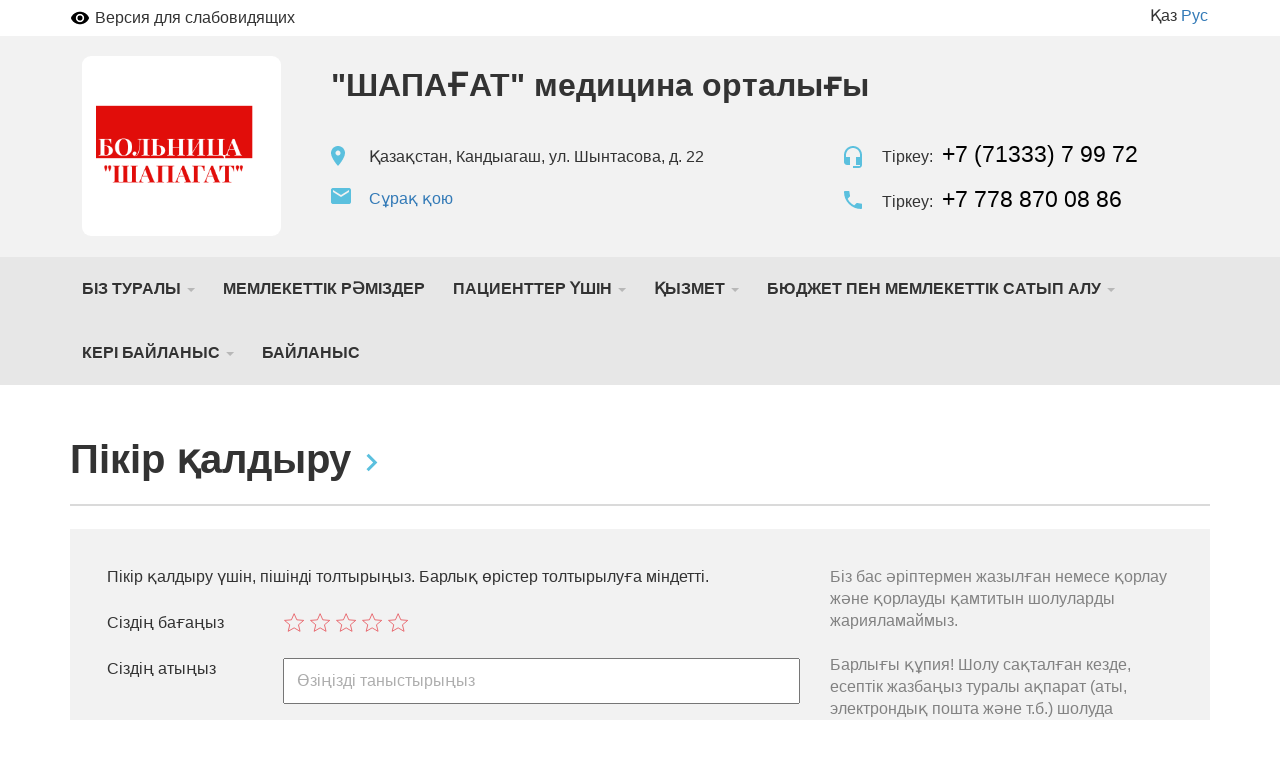

--- FILE ---
content_type: text/html; charset=utf-8
request_url: https://shapagatkand.kz/kk/shapagat-clinic/%D0%BE%D1%82%D0%B7%D1%8B%D0%B2%D1%8B
body_size: 7907
content:
<!DOCTYPE html>
<html lang="kk">
<head>
    <meta charset="UTF-8">

    <meta http-equiv="X-UA-Compatible" content="IE=edge">
    <meta name="viewport" content="width=device-width, initial-scale=1">

    <meta name='yandex-verification' content='5c4d7cbbe14480c1' />
    <meta name="google-site-verification" content="KUpFg0I5A_I7MmYaQy6xuMdRaoOuuqtqWLcezzz1ql8" />
    <meta name='wmail-verification' content='4cb622e1e72e6a7893c76bc73dcc17ae' />
    <meta name="msvalidate.01" content="31D65A05087045F06B2EF2839176AFD6" />

    <meta name="theme-color" content="#d8eaf4">

    
                        <meta name="robots" content="index,follow" />
            
    <title>Пікірлер - &quot;ШАПАҒАТ&quot; медицина орталығы, Қазақстан,  Кандыагаш, ул. Шынтасова, д. 22</title>
    <link rel="shortcut icon" href="https://files.medelement.com/uploads/co/868826611537526012/favicon/29ab47e204e1b4ca372a30df9cdbbb39.png" type="image/x-icon"/>
    <link rel="manifest" href="/manifest.json">

    

    
        <meta name="description" content="&quot;ШАПАҒАТ&quot; медицина орталығы. Адрес: Кандыагаш. ул. Шынтасова, д. 22. Телефоны: +7 (71333) 7 99 72; +7 778 870 08 86" />

    <meta name="keywords" content="&quot;ШАПАҒАТ&quot; медицина орталығы, шапагат кандыагаш, частное медицинское учреждение Шапагат, больница шапагат, ЧМУ Шапагат, записаться на прием, отзывы пациентов, услуги, задать вопрос" />

    <link rel="stylesheet" href="https://shapagatkand.kz/public/landing-page/style.min.css"  /><link rel="stylesheet" href="https://files.medelement.com//static/js/adve/css/style.min.css"  /><link rel="stylesheet" href="https://files.medelement.com//static/js/information/style.min.css"  /><link rel="stylesheet" href="https://netdna.bootstrapcdn.com/font-awesome/4.0.3/css/font-awesome.min.css"  /><link rel="stylesheet" href="https://files.medelement.com/static/css/project-medelement/bg.min.css"  /><link rel="stylesheet" href="https://files.medelement.com/static/css/project-medelement/footer.min.css"  /><link rel="stylesheet" href="https://files.medelement.com/static/css/project-medelement/login-logout.min.css"  /><link rel="stylesheet" href="https://doctor.kz/public/css/landing-header-style.min.css"  /><link rel="stylesheet" href="https://doctor.kz/public/css/landing-footer-style.min.css"  />
    <!--[if IE]>
    <script src="http://html5shiv.googlecode.com/svn/trunk/html5.js"></script><![endif]-->

    
    
        <script type="application/ld+json">
    {
        "@context": "http://schema.org", "@type": "Organization", "url": "https://shapagatkand.kz/kk/shapagat-clinic/отзывы", "logo": "https://files.medelement.com/uploads/co/868826611537526012/logo/676a2cf4e4ae24c4d0998e357fbb453f.png", "address": "Қазақстан,  Кандыагаш, ул. Шынтасова, д. 22", "contactPoint": [{"@type" : "ContactPoint", "telephone" : "+7 (71333) 7 99 72", "contactType" : "customer service"}, {"@type" : "ContactPoint", "telephone" : "+7 778 870 08 86", "contactType" : "customer service"}], "location": {"@type": "Place", "geo": {"@type": "GeoCoordinates", "latitude": "49.482818603516", "longitude": "57.414157867432" }}    }
    </script>

            <script>
    (function(i,s,o,g,r,a,m){i['GoogleAnalyticsObject']=r;i[r]=i[r]||function(){
            (i[r].q=i[r].q||[]).push(arguments)},i[r].l=1*new Date();a=s.createElement(o),
        m=s.getElementsByTagName(o)[0];a.async=1;a.src=g;m.parentNode.insertBefore(a,m)
    })(window,document,'script','//www.google-analytics.com/analytics.js','ga');

    ga('create', 'UA-36289644-12', 'auto');
    ga('send', 'pageview');
</script>        <!-- Global site tag (gtag.js) - Google Analytics -->
<script async src="https://www.googletagmanager.com/gtag/js?id=G-DN7Q6742J8"></script>
<script>
    window.dataLayer = window.dataLayer || [];
    function gtag(){dataLayer.push(arguments);}
    gtag('js', new Date());
    gtag('config', 'G-DN7Q6742J8');
</script>
        <!--    TDS-->
        <script>window.yaContextCb = window.yaContextCb || []</script>
        <script src="https://yandex.ru/ads/system/context.js" async></script>
    
</head>
<body class="multi-landing " >

    <!-- Yandex.Metrika counter -->
<script type="text/javascript">
    (function (d, w, c) {
        (w[c] = w[c] || []).push(function() {
            try {
                w.yaCounter33848334 = new Ya.Metrika({
                    id:33848334,
                    clickmap:true,
                    trackLinks:true,
                    accurateTrackBounce:true
                });
            } catch(e) { }
        });

        var n = d.getElementsByTagName("script")[0],
            s = d.createElement("script"),
            f = function () { n.parentNode.insertBefore(s, n); };
        s.type = "text/javascript";
        s.async = true;
        s.src = "https://mc.yandex.ru/metrika/watch.js";

        if (w.opera == "[object Opera]") {
            d.addEventListener("DOMContentLoaded", f, false);
        } else { f(); }
    })(document, window, "yandex_metrika_callbacks");
</script>

<noindex>
    <noscript><div><img src="https://mc.yandex.ru/watch/33848334" style="position:absolute; left:-9999px;" alt="" /></div></noscript>
    <!-- /Yandex.Metrika counter -->
</noindex>    <!-- Yandex.Metrika counter -->
<script type="text/javascript">
    (function (d, w, c) {
        (w[c] = w[c] || []).push(function() {
            try {
                w.yaCounter36768555 = new Ya.Metrika({
                    id:36768555,
                    clickmap:true,
                    trackLinks:true,
                    accurateTrackBounce:true
                });
            } catch(e) { }
        });

        var n = d.getElementsByTagName("script")[0],
            s = d.createElement("script"),
            f = function () { n.parentNode.insertBefore(s, n); };
        s.type = "text/javascript";
        s.async = true;
        s.src = "https://mc.yandex.ru/metrika/watch.js";

        if (w.opera == "[object Opera]") {
            d.addEventListener("DOMContentLoaded", f, false);
        } else { f(); }
    })(document, window, "yandex_metrika_callbacks");
</script>
<noscript><div><img src="https://mc.yandex.ru/watch/36768555" style="position:absolute; left:-9999px;" alt="" /></div></noscript>
<!-- /Yandex.Metrika counter -->
<div id="indicator"></div>
    
    
    
    <div class="container">
    <div class="accessibility-with-langs">
    <div class="accessibility js-visually-impaired-control-panel clearfix hidden">

    <button class="accessibility__item accessibility__btn-on-off-mode-accessibility js-on-off-mode-visually-impaired"
            type="button" data-caption-off="Версия для слабовидящих" data-caption-on="Обычная версия">
    </button>

    <div class="accessibility__item accessibility__font-size hidden">
        <span>Размер шрифта:</span>

        <button class="accessibility__btn-font-size js-visually-impaired-font-size"
                type="button"
                title="Уменьшить размер шрифта" data-font-size="small">A
        </button>
        <button class="accessibility__btn-font-size js-visually-impaired-font-size current"
                type="button"
                title="Размер шрифта по умолчанию" data-font-size="default">A
        </button>
        <button class="accessibility__btn-font-size js-visually-impaired-font-size"
                type="button"
                title="Увеличить размер шрифта" data-font-size="big">A
        </button>

    </div>

    <div class="accessibility__item accessibility__color">
        <span>Цветовая схема:</span>

        <button class="accessibility__btn-color-grayscale js-visually-impaired-color current"
                type="button"
                title="Черна-белая" data-color-scheme="grayscale"> A
        </button>
        <button class="accessibility__btn-color-invert js-visually-impaired-color" type="button"
                title="Инверсия" data-color-scheme="invert">A
        </button>
    </div>

</div>    <div class="languages">
            <a href="/kk/landing/868826611537526012" hreflang="kk"
           class="languages-item--active">Қаз</a>
            <a href="/landing/868826611537526012" hreflang="ru"
           class="">Рус</a>
    </div></div>
</div>
    
    
    
    


<div class="company-header" >

    <div class="container company-header-container">
        <div class="company-logo">
            <a  href="https://shapagatkand.kz/kk/landing/868826611537526012" >
            <img class="img-responsive center-block company-logo__img" src="https://files.medelement.com/uploads/co/868826611537526012/logo/676a2cf4e4ae24c4d0998e357fbb453f.png"
                 alt="&quot;ШАПАҒАТ&quot; медицина орталығы"/>
        </a>
    </div>
        <div class="company-header__head">
            <h1 class="company-header__company-name ">
    &quot;ШАПАҒАТ&quot; медицина орталығы
    
    
    </h1>            <div class="company-header__contacts">
    <div class="company-header__contacts-inner">

        <div class="company-header__contacts-items-group">
                            <div class="company-header__contacts-icon">
                    <svg width="14" height="20" viewBox="0 0 14 20" fill="none" xmlns="http://www.w3.org/2000/svg">
    <path d="M7 9.5C6.33696 9.5 5.70107 9.23661 5.23223 8.76777C4.76339 8.29893 4.5 7.66304 4.5 7C4.5 6.33696 4.76339 5.70107 5.23223 5.23223C5.70107 4.76339 6.33696 4.5 7 4.5C7.66304 4.5 8.29893 4.76339 8.76777 5.23223C9.23661 5.70107 9.5 6.33696 9.5 7C9.5 7.3283 9.43534 7.65339 9.3097 7.95671C9.18406 8.26002 8.99991 8.53562 8.76777 8.76777C8.53562 8.99991 8.26002 9.18406 7.95671 9.3097C7.65339 9.43534 7.3283 9.5 7 9.5ZM7 0C5.14348 0 3.36301 0.737498 2.05025 2.05025C0.737498 3.36301 0 5.14348 0 7C0 12.25 7 20 7 20C7 20 14 12.25 14 7C14 5.14348 13.2625 3.36301 11.9497 2.05025C10.637 0.737498 8.85652 0 7 0Z" />
</svg>
                </div>
                <address class="company-header__contacts-item company-header__address">
                    Қазақстан,  Кандыагаш, ул. Шынтасова, д. 22                </address>
            
                            <div class="company-header__contacts-icon">
                    <svg width="20" height="16" viewBox="0 0 20 16" fill="none" xmlns="http://www.w3.org/2000/svg">
    <path d="M18 4L10 9L2 4V2L10 7L18 2V4ZM18 0H2C0.89 0 0 0.89 0 2V14C0 14.5304 0.210714 15.0391 0.585786 15.4142C0.960859 15.7893 1.46957 16 2 16H18C18.5304 16 19.0391 15.7893 19.4142 15.4142C19.7893 15.0391 20 14.5304 20 14V2C20 0.89 19.1 0 18 0Z" />
</svg>
                </div>
                <a href="https://shapagatkand.kz/kk/landing/868826611537526012/8"
                   class="company-header__contacts-item company-header__email">
                    Сұрақ қою                </a>
                    </div>

        <div class="company-header__contacts-items-group">
                            <div class="company-header__contacts-item-row">
                    <div class="company-header__contacts-icon">
                        <svg width="18" height="22" viewBox="0 0 18 22" fill="none" xmlns="http://www.w3.org/2000/svg">
    <path d="M9 0C4 0 0 4 0 9V16C0 16.7956 0.316071 17.5587 0.87868 18.1213C1.44129 18.6839 2.20435 19 3 19H6V11H2V9C2 7.14348 2.7375 5.36301 4.05025 4.05025C5.36301 2.7375 7.14348 2 9 2C10.8565 2 12.637 2.7375 13.9497 4.05025C15.2625 5.36301 16 7.14348 16 9V11H12V19H16V20H9V22H15C15.7956 22 16.5587 21.6839 17.1213 21.1213C17.6839 20.5587 18 19.7956 18 19V9C18 4 13.97 0 9 0Z"
          />
</svg>
                    </div>
                    <div class="company-header__contacts-item company-header__phone-call-center">
                        <label>Тіркеу:</label>
                        <a href="tel:+7 (71333) 7 99 72"
                           class="company-header__phone-number">+7 (71333) 7 99 72</a>
                    </div>
                </div>
            
                            <div class="company-header__contacts-item-row">
                    <div class="company-header__contacts-icon">
                        <svg width="18" height="18" viewBox="0 0 18 18" fill="none" xmlns="http://www.w3.org/2000/svg">
<path d="M3.62 7.79C5.06 10.62 7.38 12.94 10.21 14.38L12.41 12.18C12.69 11.9 13.08 11.82 13.43 11.93C14.55 12.3 15.75 12.5 17 12.5C17.2652 12.5 17.5196 12.6054 17.7071 12.7929C17.8946 12.9804 18 13.2348 18 13.5V17C18 17.2652 17.8946 17.5196 17.7071 17.7071C17.5196 17.8946 17.2652 18 17 18C12.4913 18 8.1673 16.2089 4.97918 13.0208C1.79107 9.8327 0 5.50868 0 1C0 0.734784 0.105357 0.48043 0.292893 0.292893C0.48043 0.105357 0.734784 0 1 0H4.5C4.76522 0 5.01957 0.105357 5.20711 0.292893C5.39464 0.48043 5.5 0.734784 5.5 1C5.5 2.25 5.7 3.45 6.07 4.57C6.18 4.92 6.1 5.31 5.82 5.59L3.62 7.79Z"/>
</svg>
                    </div>
                    <div class="company-header__contacts-item company-header__phone-registry">
                        <label>Тіркеу:</label>
                        <a href="tel:+7 778 870 08 86"
                           class="company-header__phone-number">+7 778 870 08 86</a>
                    </div>
                </div>
                    </div>

    </div>
</div>        </div>
    </div>
</div>
    
    
    
    
    <nav class="navbar multi-landing-navbar js-multi-landing-navbar" role="navigation">

        <div class="multi-landing__menu">
            <div class="container multi-landing__menu-scroll-container js-multi-landing-menu-scroll-container">

                <ul class="nav navbar-nav multi-landing__menu-items js-multi-landing-menu-items">

            
        
                    <li class="js-multi-landing-menu-item dropdown multi-landing__menu-item"
    data-menu-item-code="219045761542195298">
    <a class="dropdown-toggle multi-landing__menu-item-link" tabindex="0" data-toggle="dropdown">
        Біз туралы <b class="caret"></b>
    </a>
</li>        
            
        
                    
<li class="js-multi-landing-menu-item multi-landing__menu-item "
    data-menu-item-code="494406071542195299">
    
    <a href="https://shapagatkand.kz/kk/landing/868826611537526012/494406071542195299"
       class="multi-landing__menu-item-link"  rel="nofollow" >
        Мемлекеттік рәміздер    </a>
</li>        
            
        
                    <li class="js-multi-landing-menu-item dropdown multi-landing__menu-item"
    data-menu-item-code="123199651542195298">
    <a class="dropdown-toggle multi-landing__menu-item-link" tabindex="0" data-toggle="dropdown">
        Пациенттер үшін <b class="caret"></b>
    </a>
</li>        
            
        
                    <li class="js-multi-landing-menu-item dropdown multi-landing__menu-item"
    data-menu-item-code="853709841542195298">
    <a class="dropdown-toggle multi-landing__menu-item-link" tabindex="0" data-toggle="dropdown">
        Қызмет <b class="caret"></b>
    </a>
</li>        
            
        
                    <li class="js-multi-landing-menu-item dropdown multi-landing__menu-item"
    data-menu-item-code="482952071542195298">
    <a class="dropdown-toggle multi-landing__menu-item-link" tabindex="0" data-toggle="dropdown">
        Бюджет пен мемлекеттік сатып алу <b class="caret"></b>
    </a>
</li>        
            
        
        
            
        
        
            
        
                    <li class="js-multi-landing-menu-item dropdown multi-landing__menu-item"
    data-menu-item-code="296800261542195298">
    <a class="dropdown-toggle multi-landing__menu-item-link" tabindex="0" data-toggle="dropdown">
        Кері байланыс <b class="caret"></b>
    </a>
</li>        
            
        
                    
<li class="js-multi-landing-menu-item multi-landing__menu-item "
    data-menu-item-code="614016241542195298">
    
    <a href="https://shapagatkand.kz/kk/landing/868826611537526012/614016241542195298"
       class="multi-landing__menu-item-link" >
        Байланыс    </a>
</li>        
            
        
        
            
                            
                    
</ul>
            </div>
        </div>

                                                
            <div class="js-multi-landing-submenu multi-landing__submenu hidden"
                 data-parent-menu-item-code="482952071542195298">
                <div class="container multi-landing__menu-scroll-container">

                    <ul class="nav navbar-nav multi-landing__menu-items js-multi-landing-menu-items">

            
        
        
            
        
        
            
        
        
    
</ul>
                </div>
            </div>
                    
            <div class="js-multi-landing-submenu multi-landing__submenu hidden"
                 data-parent-menu-item-code="123199651542195298">
                <div class="container multi-landing__menu-scroll-container">

                    <ul class="nav navbar-nav multi-landing__menu-items js-multi-landing-menu-items">

            
        
                    
<li class="js-multi-landing-menu-item multi-landing__menu-item "
    data-menu-item-code="814034051542195298">
    
    <a href="https://shapagatkand.kz/kk/landing/868826611537526012/814034051542195298"
       class="multi-landing__menu-item-link" >
        Дәрігерлер    </a>
</li>        
            
        
        
            
        
                    
<li class="js-multi-landing-menu-item multi-landing__menu-item "
    data-menu-item-code="727058131542195298">
    
    <a href="https://shapagatkand.kz/kk/landing/868826611537526012/727058131542195298"
       class="multi-landing__menu-item-link"  rel="nofollow" >
        ККТМК    </a>
</li>        
            
        
                    
<li class="js-multi-landing-menu-item multi-landing__menu-item "
    data-menu-item-code="94328501542195298">
    
    <a href="https://shapagatkand.kz/kk/landing/868826611537526012/94328501542195298"
       class="multi-landing__menu-item-link"  rel="nofollow" >
        МӘМС    </a>
</li>        
            
        
        
            
        
        
            
        
        
            
        
        
            
        
        
            
                    
</ul>
                </div>
            </div>
                    
            <div class="js-multi-landing-submenu multi-landing__submenu hidden"
                 data-parent-menu-item-code="219045761542195298">
                <div class="container multi-landing__menu-scroll-container">

                    <ul class="nav navbar-nav multi-landing__menu-items js-multi-landing-menu-items">

            
        
                    
<li class="js-multi-landing-menu-item multi-landing__menu-item "
    data-menu-item-code="980633441542195298">
    
    <a href="https://shapagatkand.kz/kk/landing/868826611537526012/980633441542195298"
       class="multi-landing__menu-item-link" >
        Сипаттама    </a>
</li>        
            
        
                    
<li class="js-multi-landing-menu-item multi-landing__menu-item "
    data-menu-item-code="175353371542195298">
    
    <a href="https://shapagatkand.kz/kk/landing/868826611537526012/175353371542195298"
       class="multi-landing__menu-item-link" >
        Миссия, көрініс, құндылықтар    </a>
</li>        
            
        
                    
<li class="js-multi-landing-menu-item multi-landing__menu-item "
    data-menu-item-code="161579521542195298">
    
    <a href="https://shapagatkand.kz/kk/landing/868826611537526012/161579521542195298"
       class="multi-landing__menu-item-link" >
        Әкімшілік    </a>
</li>        
            
        
                    
<li class="js-multi-landing-menu-item multi-landing__menu-item "
    data-menu-item-code="790458041542195298">
    
    <a href="https://shapagatkand.kz/kk/landing/868826611537526012/790458041542195298"
       class="multi-landing__menu-item-link" >
        Құрылымы    </a>
</li>        
            
        
                    
<li class="js-multi-landing-menu-item multi-landing__menu-item "
    data-menu-item-code="338590751542195298">
    
    <a href="https://shapagatkand.kz/kk/landing/868826611537526012/338590751542195298"
       class="multi-landing__menu-item-link" >
        Жаңалықтар мен ақпарат    </a>
</li>        
            
        
                    
<li class="js-multi-landing-menu-item multi-landing__menu-item "
    data-menu-item-code="463311191542195298">
    
    <a href="https://shapagatkand.kz/kk/landing/868826611537526012/463311191542195298"
       class="multi-landing__menu-item-link" >
        Фотогалереясы    </a>
</li>        
            
        
                    
<li class="js-multi-landing-menu-item multi-landing__menu-item "
    data-menu-item-code="1000006">
    
    <a href="https://shapagatkand.kz/kk/landing/868826611537526012/1000006"
       class="multi-landing__menu-item-link" >
        Бас дәрігердің блогы    </a>
</li>        
    
</ul>
                </div>
            </div>
                    
            <div class="js-multi-landing-submenu multi-landing__submenu hidden"
                 data-parent-menu-item-code="296800261542195298">
                <div class="container multi-landing__menu-scroll-container">

                    <ul class="nav navbar-nav multi-landing__menu-items js-multi-landing-menu-items">

            
        
                    
<li class="js-multi-landing-menu-item multi-landing__menu-item "
    data-menu-item-code="799066551542195298">
    
    <a href="https://shapagatkand.kz/kk/landing/868826611537526012/799066551542195298"
       class="multi-landing__menu-item-link" >
        Сұрақ қою    </a>
</li>        
            
        
                    
<li class="js-multi-landing-menu-item multi-landing__menu-item multi-landing__menu-item--active"
    data-menu-item-code="740769831542195298">
    
    <a href="https://shapagatkand.kz/kk/landing/868826611537526012/740769831542195298"
       class="multi-landing__menu-item-link" >
        Пікірлер    </a>
</li>        
    
</ul>
                </div>
            </div>
                    
            <div class="js-multi-landing-submenu multi-landing__submenu hidden"
                 data-parent-menu-item-code="853709841542195298">
                <div class="container multi-landing__menu-scroll-container">

                    <ul class="nav navbar-nav multi-landing__menu-items js-multi-landing-menu-items">

            
        
        
            
        
                    
<li class="js-multi-landing-menu-item multi-landing__menu-item "
    data-menu-item-code="430583821542195298">
    
    <a href="https://shapagatkand.kz/kk/landing/868826611537526012/430583821542195298"
       class="multi-landing__menu-item-link" >
        Корпоративтік құжаттар    </a>
</li>        
            
        
        
            
        
                    
<li class="js-multi-landing-menu-item multi-landing__menu-item "
    data-menu-item-code="458611551542195298">
    
    <a href="https://shapagatkand.kz/kk/landing/868826611537526012/458611551542195298"
       class="multi-landing__menu-item-link" >
        Нормашығармашылық қызмет    </a>
</li>        
            
        
        
            
        
        
            
        
        
    
</ul>
                </div>
            </div>
        
    </nav>


    
    
    
    <main class="multi-landing__data-area">

            
                
        
        
    
                    <section class="landing-section">
    <div class="container">
        <h2 class="landing-section__header">
    <span class="landing-section__header-title">Пікір қалдыру</span>

    </h2>
        <div class="landing-section__content">
            
<form class="company-form-new-review clearfix">
    <input type="hidden" name="form" value="add-short-comment"/>
    <input type="hidden" name="EVENT_TYPE" value="add"/>
    <input type="hidden" name="COMPANY_CODE" value="868826611537526012"/>
    <input type="hidden" name="RESULT_CODE" value=""/>
    <input type="hidden" name="TOKEN" value=""/>
    <input type="hidden" name="email" value=""/>
    <input type="hidden" name="SOURCE_CODE" value="2"/>
    <input type="hidden" name="QUESTIONNAIRE_TYPE" value="2"/>

    <div class="company-form-new-review__column">

        <p class="company-form-new-review__description-top">
            Пікір қалдыру үшін, пішінді толтырыңыз. Барлық өрістер  толтырылуға міндетті.        </p>

        <div class="company-form-new-review__body clearfix">

            <div class="company-form-new-review__item company-form-new-review__rating">
                <label class="company-form-new-review__item-caption company-form-new-review__item-caption--rating">Сіздің бағаңыз</label>

                <div class="company-form-new-review__item-value company-form-new-review__ratings-stars clinic-comments-form__ratings-stars">
                    
<fieldset >
    <span class="rating">
        <input type="radio"
               class="rating-input"
               id="rating-input--5"
               name="RATING"
               value="5"
                >
        <label for="rating-input--5" class="rating-star"></label>

        <input type="radio"
               class="rating-input"
               id="rating-input--4"
               name="RATING"
               value="4"
                >
        <label for="rating-input--4" class="rating-star"></label>

        <input type="radio"
               class="rating-input"
               id="rating-input--3"
               name="RATING"
               value="3"
                >
        <label for="rating-input--3" class="rating-star"></label>

        <input type="radio"
               class="rating-input"
               id="rating-input--2"
               name="RATING"
               value="2"
                >
        <label for="rating-input--2" class="rating-star"></label>

        <input type="radio"
               class="rating-input"
               id="rating-input--1"
               name="RATING"
               value="1"
                >
        <label for="rating-input--1" class="rating-star"></label>
    </span>
</fieldset>                </div>
            </div>

            <div class="company-form-new-review__item" style="">
                <label for="company-form-new-review-name" class="company-form-new-review__item-caption">
                    Сіздің атыңыз                </label>

                <input id="company-form-new-review-name"
                       class="company-form-new-review__item-value"
                       type="text" name="NAME" maxlength=""
                       placeholder="Өзіңізді таныстырыңыз">
            </div>

            <div class="company-form-new-review__item" style="">
                <label for="company-form-new-review-email" class="company-form-new-review__item-caption">
                    Электрондық пошта                </label>

                <input id="company-form-new-review-email"
                       class="company-form-new-review__item-value"
                       type="email" name="email"
                       placeholder="Электрондық поштаны енгізіңіз">
            </div>

            <div class="company-form-new-review__item company-form-new-review__item--description">
                <label for="company-form-new-review-description" class="company-form-new-review__item-caption">
                    Мәтінді шолу                </label>

                <textarea id="company-form-new-review-description"
                          class="company-form-new-review__item-value" style="resize: none;"
                          type="text" name="DESCRIPTION" rows="5"
                          placeholder="Шолу мәтінін енгізіңіз"></textarea>
            </div>

            <div class="clearfix" style="position: relative;">
                <button type="button"
                        class="doctor-kz-button company-form-new-review__btn-add js-btn-add-new-review"
                        data-authorized="0">
                    Жіберу                </button>

                <img class="company-form-new-review__loader js-add-new-review-loader" style="display: none;"
                     width="50" src="/images/ajax-loader2.gif"/>
            </div>
        </div>

    </div>

    <div class="company-form-new-review__column">
        
        <p class="company-form-new-review__description-bottom">
            Біз бас әріптермен жазылған немесе қорлау және қорлауды қамтитын шолуларды жарияламаймыз.<br><br>
            Барлығы құпия! Шолу сақталған кезде, есептік жазбаңыз туралы ақпарат (аты, электрондық пошта және т.б.) шолуда көрсетілмейді немесе басқалармен ортақ пайдаланылмайды.<br><br>
        </p>
    </div>
</form>        </div>
    </div>
</section>        
    
        
        
    
                    <div class="company-specialist-reviews">
    <div class="container">

                    
                <article class="company-reviews-item">
    <header class="company-reviews-item__header">
        <p class="company-reviews-item__company-name">
            "ШАПАҒАТ" медицина орталығы        </p>

        <div class="company-reviews-item__rating-and-author">
            <div class="company-reviews-item__rating">
                                    <img class="company-reviews-item__rating-stars" width="16" src="/images/landing/star-red.svg">
                            </div>

            <span class="company-reviews-item__author-name">Без имени</span>
        </div>
    </header>

    <div data-readmore class="company-reviews-item__text">Ужаснооооо!!!! Страшная очередь на флюорографию и на результат!! С 8ми утра люди стоят и ждут результаты до 13.00. Ещё и медики (Именно на флюорографии) такие грубые,нормально не отвечают на вопросы! Не знают как обращаться к пациентам!</div>

    
    <time class="company-reviews-item__author-date"
          datetime="2021-08-02">
        02.08.2021    </time>
</article>

            
                <article class="company-reviews-item">
    <header class="company-reviews-item__header">
        <p class="company-reviews-item__company-name">
            "ШАПАҒАТ" медицина орталығы        </p>

        <div class="company-reviews-item__rating-and-author">
            <div class="company-reviews-item__rating">
                                    <img class="company-reviews-item__rating-stars" width="16" src="/images/landing/star-red.svg">
                                    <img class="company-reviews-item__rating-stars" width="16" src="/images/landing/star-red.svg">
                                    <img class="company-reviews-item__rating-stars" width="16" src="/images/landing/star-red.svg">
                                    <img class="company-reviews-item__rating-stars" width="16" src="/images/landing/star-red.svg">
                                    <img class="company-reviews-item__rating-stars" width="16" src="/images/landing/star-red.svg">
                            </div>

            <span class="company-reviews-item__author-name">Без имени</span>
        </div>
    </header>

    <div data-readmore class="company-reviews-item__text">Очень довольна работой мед.персонала! </div>

    
    <time class="company-reviews-item__author-date"
          datetime="2021-06-21">
        21.06.2021    </time>
</article>

            
                <article class="company-reviews-item">
    <header class="company-reviews-item__header">
        <p class="company-reviews-item__company-name">
            "ШАПАҒАТ" медицина орталығы        </p>

        <div class="company-reviews-item__rating-and-author">
            <div class="company-reviews-item__rating">
                                    <img class="company-reviews-item__rating-stars" width="16" src="/images/landing/star-red.svg">
                            </div>

            <span class="company-reviews-item__author-name">Без имени</span>
        </div>
    </header>

    <div data-readmore class="company-reviews-item__text">Очень плохо дно </div>

    
    <time class="company-reviews-item__author-date"
          datetime="2020-11-18">
        18.11.2020    </time>
</article>

                    
    </div>
</div>        
    
            
</main>
    
    
    
    <div class="company-fixed-actions-items">

    

    <a href="https://shapagatkand.kz/kk/landing/868826611537526012/8"
       class="company-fixed-actions-item company-fixed-actions-item--ask-new-question"
       title="Сұрақ қою">
        <span class="company-fixed-actions-item__caption">Сұрақ қою</span>
    </a>

    <a href="https://shapagatkand.kz/kk/landing/868826611537526012/9"
       class="company-fixed-actions-item company-fixed-actions-item--leave-review" title="Пікір қалдыру">
        <span class="company-fixed-actions-item__caption">Пікір қалдыру</span>
    </a>

    <a href="tel:+7 (71333) 7 99 72" class="company-fixed-actions-item company-fixed-actions-item--call"
       title="Емханаға қоңырау шалу">
        <span class="company-fixed-actions-item__caption">Емханаға қоңырау шалу</span>
    </a>

</div>
    
    
    
        <footer class="doctor-kz-multi-landing-footer">
        <div class="container">

            
                
                
                    <nav class="multi-landing-footer__nav clearfix">
                        <ul class="nav navbar-nav">
                            <li class="multi-landing-footer__nav-item">
    Біз туралы</li>


    
    
<li class="multi-landing-footer__nav-item">
    <a class="multi-landing-footer__nav-item-link"
       href="https://shapagatkand.kz/kk/landing/868826611537526012/980633441542195298">
        Сипаттама    </a>
</li>

    
    
<li class="multi-landing-footer__nav-item">
    <a class="multi-landing-footer__nav-item-link"
       href="https://shapagatkand.kz/kk/landing/868826611537526012/175353371542195298">
        Миссия, көрініс, құндылықтар    </a>
</li>

    
    
<li class="multi-landing-footer__nav-item">
    <a class="multi-landing-footer__nav-item-link"
       href="https://shapagatkand.kz/kk/landing/868826611537526012/161579521542195298">
        Әкімшілік    </a>
</li>

    
    
<li class="multi-landing-footer__nav-item">
    <a class="multi-landing-footer__nav-item-link"
       href="https://shapagatkand.kz/kk/landing/868826611537526012/790458041542195298">
        Құрылымы    </a>
</li>

    
    
<li class="multi-landing-footer__nav-item">
    <a class="multi-landing-footer__nav-item-link"
       href="https://shapagatkand.kz/kk/landing/868826611537526012/338590751542195298">
        Жаңалықтар мен ақпарат    </a>
</li>

    
    
<li class="multi-landing-footer__nav-item">
    <a class="multi-landing-footer__nav-item-link"
       href="https://shapagatkand.kz/kk/landing/868826611537526012/463311191542195298">
        Фотогалереясы    </a>
</li>

    
    
<li class="multi-landing-footer__nav-item">
    <a class="multi-landing-footer__nav-item-link"
       href="https://shapagatkand.kz/kk/landing/868826611537526012/1000006">
        Бас дәрігердің блогы    </a>
</li>
                        </ul>
                    </nav>

                
            
                
                
                    <nav class="multi-landing-footer__nav clearfix">
                        <ul class="nav navbar-nav">
                            
<li class="multi-landing-footer__nav-item">
    <a class="multi-landing-footer__nav-item-link"
       href="https://shapagatkand.kz/kk/landing/868826611537526012/494406071542195299">
        Мемлекеттік рәміздер    </a>
</li>                        </ul>
                    </nav>

                
            
                
                
                    <nav class="multi-landing-footer__nav clearfix">
                        <ul class="nav navbar-nav">
                            <li class="multi-landing-footer__nav-item">
    Пациенттер үшін</li>


    
    
<li class="multi-landing-footer__nav-item">
    <a class="multi-landing-footer__nav-item-link"
       href="https://shapagatkand.kz/kk/landing/868826611537526012/814034051542195298">
        Дәрігерлер    </a>
</li>

            
    
    
<li class="multi-landing-footer__nav-item">
    <a class="multi-landing-footer__nav-item-link"
       href="https://shapagatkand.kz/kk/landing/868826611537526012/727058131542195298">
        ККТМК    </a>
</li>

    
    
<li class="multi-landing-footer__nav-item">
    <a class="multi-landing-footer__nav-item-link"
       href="https://shapagatkand.kz/kk/landing/868826611537526012/94328501542195298">
        МӘМС    </a>
</li>

            
            
            
            
            
                                    </ul>
                    </nav>

                
            
                
                
                    <nav class="multi-landing-footer__nav clearfix">
                        <ul class="nav navbar-nav">
                            <li class="multi-landing-footer__nav-item">
    Қызмет</li>


            
    
    
<li class="multi-landing-footer__nav-item">
    <a class="multi-landing-footer__nav-item-link"
       href="https://shapagatkand.kz/kk/landing/868826611537526012/430583821542195298">
        Корпоративтік құжаттар    </a>
</li>

            
    
    
<li class="multi-landing-footer__nav-item">
    <a class="multi-landing-footer__nav-item-link"
       href="https://shapagatkand.kz/kk/landing/868826611537526012/458611551542195298">
        Нормашығармашылық қызмет    </a>
</li>

            
            
                                    </ul>
                    </nav>

                
            
                
                
                    <nav class="multi-landing-footer__nav clearfix">
                        <ul class="nav navbar-nav">
                            <li class="multi-landing-footer__nav-item">
    Бюджет пен мемлекеттік сатып алу</li>


            
            
                                    </ul>
                    </nav>

                
            
                
                
            
                
                
            
                
                
                    <nav class="multi-landing-footer__nav clearfix">
                        <ul class="nav navbar-nav">
                            <li class="multi-landing-footer__nav-item">
    Кері байланыс</li>


    
    
<li class="multi-landing-footer__nav-item">
    <a class="multi-landing-footer__nav-item-link"
       href="https://shapagatkand.kz/kk/landing/868826611537526012/799066551542195298">
        Сұрақ қою    </a>
</li>

    
    
<li class="multi-landing-footer__nav-item">
    <a class="multi-landing-footer__nav-item-link"
       href="https://shapagatkand.kz/kk/landing/868826611537526012/740769831542195298">
        Пікірлер    </a>
</li>
                        </ul>
                    </nav>

                
            
                
                
                    <nav class="multi-landing-footer__nav clearfix">
                        <ul class="nav navbar-nav">
                            
<li class="multi-landing-footer__nav-item">
    <a class="multi-landing-footer__nav-item-link"
       href="https://shapagatkand.kz/kk/landing/868826611537526012/614016241542195298">
        Байланыс    </a>
</li>                        </ul>
                    </nav>

                
            
                
                
            
                                    
                                    
                                    
                                    
                                    
                                    
                                    
                                    
                                    
                                    
                                    
                                    
                                    
                                    
                                    
                                    
                                    
                                    
                                    
                                    
                                    
                                    
                                    
                                    
                                    
                                    
                                    
                                    
                                    
                                    
                                    
                                    
            <nav class="multi-landing-footer__nav clearfix">
    <ul class="nav navbar-nav">
        <li class="multi-landing-footer__nav-item">
            <a class="multi-landing-footer__nav-item-link depositphotos" href="https://depositphotos.com/" target="_blank">Стоковые изображения от
            </a>
        </li>
    </ul>
</nav>
            <div class="multi-landing-footer__copyright">
                <span>&copy; <a href="https://medelement.com">MedElement &reg;</a>, <a href="https://doctor.kz">Doctor.kz &reg;</a>,   2026 </span>
            </div>

        </div>
    </footer>






<script  src="https://api-maps.yandex.ru/2.1/?lang=ru_RU"></script><script  src="/public/landing-page/app.min.js?1766395937"></script><script  src="https://files.medelement.com/static/js/map/map.min.js"></script><script  src="https://files.medelement.com/static/js/utils/utils.min.js"></script><script  src="https://files.medelement.com/static/js/adve/maskit.min.js"></script><script  src="https://files.medelement.com/static/js/adve/build.js"></script><script  src="/app.js?1766395926"></script></body>
</html>

--- FILE ---
content_type: image/svg+xml
request_url: https://shapagatkand.kz/images/landing/star-white.svg
body_size: 134
content:
<svg width="27" height="25" viewBox="0 0 27 25" fill="none" xmlns="http://www.w3.org/2000/svg">
<path fill-rule="evenodd" clip-rule="evenodd" d="M20.6857 22.9999L18.8188 15.2311L25.0474 10.0065L16.8366 9.32455L13.6292 2L10.4218 9.32455L2.21094 10.0065L8.43959 15.2311L6.57271 22.9999L13.6292 18.8795L20.6857 22.9999Z" stroke="#E6565D"/>
</svg>
